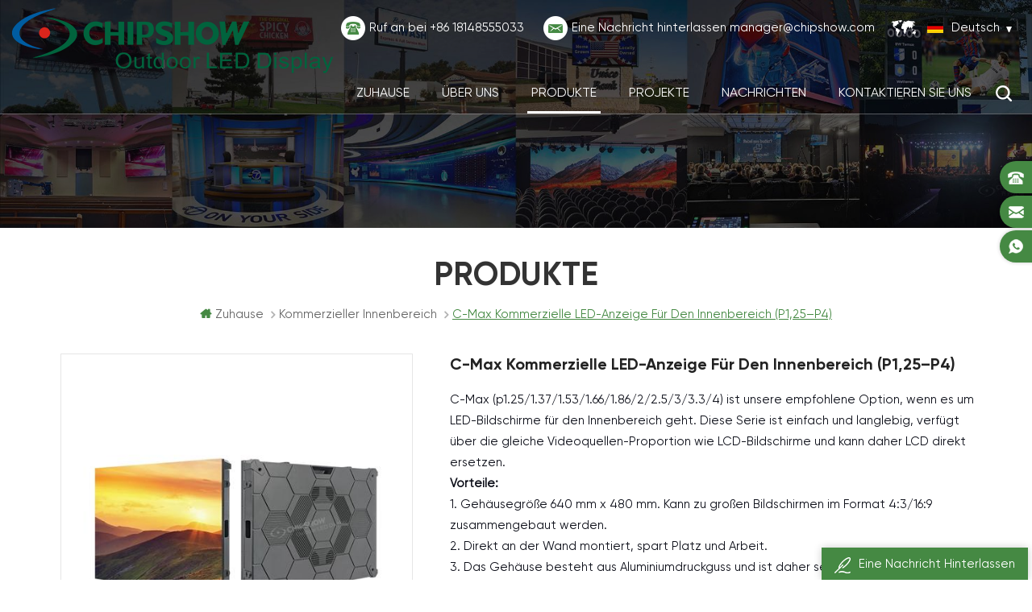

--- FILE ---
content_type: text/html; charset=UTF-8
request_url: https://de.chipshow.com/c-max-indoor-commercial-led-display-p1-25-p4_p4.html
body_size: 15804
content:
<!DOCTYPE html PUBLIC "-//W3C//DTD XHTML 1.0 Transitional//EN" "http://www.w3.org/TR/xhtml1/DTD/xhtml1-transitional.dtd">
<html xmlns="http://www.w3.org/1999/xhtml" lang="de">
<head>
    <meta http-equiv="X-UA-Compatible" content="IE=edge">
    <meta http-equiv="X-UA-Compatible" content="IE=9" />
    <meta http-equiv="X-UA-Compatible" content="IE=edge,Chrome=1" />
    <meta name="viewport" content="width=device-width, initial-scale=1.0, user-scalable=no">
    <meta http-equiv="Content-Type" content="text/html; charset=utf-8" />
         
        <title>C-Max Kommerzielle LED-Anzeige Für Den Innenbereich (P1,25–P4)</title>
        <meta name="keywords" content="indoor LED screen,Indoor-LED-Videowand,Indoor-LED-Werbeanzeige" />
        <meta name="description" content="Chipshow,führender indoor LED screen-Hersteller in China,bietet C-Max kommerzielle LED-Anzeige für den Innenbereich (P1,25–P4) in Top-Qualität zum Fabrikpreis. Holen Sie sich schnell weitere kommerzielle LED-Displaylösungen!" />
        <meta name="google-site-verification" content="W3V1qreduug_pFEfzLt-s7iHLbrrnEpq685KF7WpMig" />
<!-- Meta Pixel Code -->
<script>
!function(f,b,e,v,n,t,s)
{if(f.fbq)return;n=f.fbq=function(){n.callMethod?
n.callMethod.apply(n,arguments):n.queue.push(arguments)};
if(!f._fbq)f._fbq=n;n.push=n;n.loaded=!0;n.version='2.0';
n.queue=[];t=b.createElement(e);t.async=!0;
t.src=v;s=b.getElementsByTagName(e)[0];
s.parentNode.insertBefore(t,s)}(window, document,'script',
'https://connect.facebook.net/en_US/fbevents.js');
fbq('init', '779596230375860');
fbq('track', 'PageView');
</script>
<noscript><img height="1" width="1" style="display:none"
src="https://www.facebook.com/tr?id=779596230375860&ev=PageView&noscript=1"
/></noscript>
<!-- End Meta Pixel Code -->    

        <meta property="og:url" content="https://de.chipshow.com/c-max-indoor-commercial-led-display-p1-25-p4_p4.html">
    <meta property="og:title" content="C-Max kommerzielle LED-Anzeige für den Innenbereich (P1,25–P4)">
    <meta property="og:type" content="website">
    <meta property="og:description" content="Chipshow,führender indoor LED screen-Hersteller in China,bietet C-Max kommerzielle LED-Anzeige für den Innenbereich (P1,25–P4) in Top-Qualität zum Fabrikpreis. Holen Sie sich schnell weitere kommerzielle LED-Displaylösungen!">
    <meta property="og:image" content="https://de.chipshow.com/uploadfile/202401/31/31cff39880c1ace86dc7f97322b7b42d_medium.jpg"/>

    <meta name="twitter:title" content="C-Max kommerzielle LED-Anzeige für den Innenbereich (P1,25–P4)">
    <meta name="twitter:description" content="Chipshow,führender indoor LED screen-Hersteller in China,bietet C-Max kommerzielle LED-Anzeige für den Innenbereich (P1,25–P4) in Top-Qualität zum Fabrikpreis. Holen Sie sich schnell weitere kommerzielle LED-Displaylösungen!">
    <link rel="canonical" href="https://de.chipshow.com/c-max-indoor-commercial-led-display-p1-25-p4_p4.html" />


            <link href="/uploadfile/userimg/c957532b3cc695ba1e5581f81af0fe82.png" rel="shortcut icon"  />
                <link rel="alternate" hreflang="en" href="https://www.chipshow.com/c-max-indoor-commercial-led-display-p1-25-p4_p4.html" />
            <link rel="alternate" hreflang="fr" href="https://fr.chipshow.com/c-max-indoor-commercial-led-display-p1-25-p4_p4.html" />
            <link rel="alternate" hreflang="de" href="https://de.chipshow.com/c-max-indoor-commercial-led-display-p1-25-p4_p4.html" />
            <link rel="alternate" hreflang="ru" href="https://ru.chipshow.com/c-max-indoor-commercial-led-display-p1-25-p4_p4.html" />
            <link rel="alternate" hreflang="it" href="https://it.chipshow.com/c-max-indoor-commercial-led-display-p1-25-p4_p4.html" />
            <link rel="alternate" hreflang="es" href="https://es.chipshow.com/c-max-indoor-commercial-led-display-p1-25-p4_p4.html" />
            <link rel="alternate" hreflang="pt" href="https://pt.chipshow.com/c-max-indoor-commercial-led-display-p1-25-p4_p4.html" />
            <link rel="alternate" hreflang="ar" href="https://ar.chipshow.com/c-max-indoor-commercial-led-display-p1-25-p4_p4.html" />
            <link rel="alternate" hreflang="ja" href="https://ja.chipshow.com/c-max-indoor-commercial-led-display-p1-25-p4_p4.html" />
            <link rel="alternate" hreflang="tr" href="https://tr.chipshow.com/c-max-indoor-commercial-led-display-p1-25-p4_p4.html" />
        <link type="text/css" rel="stylesheet" href="/template/css/style.css" />
    <link rel="stylesheet" type="text/css" href="/template/js/jquery.fancybox.js" media="screen" />
    <link type="text/css" rel="stylesheet" href="/template/css/swiper.min.css">
    <script type="text/javascript" src="/template/js/demo.js"></script>
    <script type="text/javascript" src="/template/js/jquery.fancybox.js"></script>
    <script type="text/javascript" src="/template/js/jquery.fancybox-media.js"></script>

    <script type="text/javascript" src="/template/js/swiper.min.js"></script> 

    <!--[if it ie9]
        <script src="/template/js/html5shiv.min.js"></script>
        <script src="/template/js/respond.min.js"></script>
    -->
    <!--[if IE 8]>
    <script src="https://oss.maxcdn.com/libs/html5shiv/3.7.0/html5shiv.js"></script>
    <script src="https://oss.maxcdn.com/libs/respond.js/1.3.0/respond.min.js"></script>
    <![endif]-->
    <script type="text/javascript">
        $(document).ready(function() {
            $('.fancybox-media')
                .attr('rel', 'media-gallery')
                .fancybox({
                    openEffect: 'none',
                    closeEffect: 'none',
                    prevEffect: 'none',
                    nextEffect: 'none',
                    arrows: false,
                    helpers: {
                        media: {},
                        buttons: {}
                    }
                });
        });
    </script>
    <!-- Google Tag Manager -->
<script>(function(w,d,s,l,i){w[l]=w[l]||[];w[l].push({'gtm.start':
new Date().getTime(),event:'gtm.js'});var f=d.getElementsByTagName(s)[0],
j=d.createElement(s),dl=l!='dataLayer'?'&l='+l:'';j.async=true;j.src=
'https://www.googletagmanager.com/gtm.js?id='+i+dl;f.parentNode.insertBefore(j,f);
})(window,document,'script','dataLayer','GTM-WTP89B3');</script>
<!-- End Google Tag Manager -->
                                <script type="application/ld+json">
    [
        {
                "@context": "https://schema.org",
                "@type": "Organization",
                "name": "Shenzhen Chip Optech Co.,Ltd",
                "description": "Chipshow,führender indoor LED screen-Hersteller in China,bietet C-Max kommerzielle LED-Anzeige für den Innenbereich (P1,25–P4) in Top-Qualität zum Fabrikpreis. Holen Sie sich schnell weitere kommerzielle LED-Displaylösungen!",
                "url": "https://de.chipshow.com/c-max-indoor-commercial-led-display-p1-25-p4_p4.html",
                "logo": "https://de.chipshow.com/uploadfile/userimg/f138e04ea5e3235a9167e1d19ca52a86.png",
                "address": {
                    "@type": "PostalAddress",
                    "addressLocality": "",
                    "addressRegion": "China",
                    "addressCountry": "CN",
                    "postalCode": "518100",
                    "streetAddress": "5th Floor, Tower C, Baoshi Technological Park, Baoshi Road, Shiyan Street, Bao'an District, Shenzhen, China"
                },
                "email": "manager@chipshow.com",
                "telephone": "+86 18148555033"
            },
            {
                "@context": "https://schema.org",
                "@type": "BreadcrumbList",
                "itemListElement": [
                    {
                        "@type": "ListItem",
                        "position": 1,
                        "name": "Home",
                        "item": "https://de.chipshow.com"
                    },
                    {
                        "@type": "ListItem",
                        "position": 2,
                        "name": "Kommerzieller Innenbereich",
                        "item": "https://de.chipshow.com/indoor-led-display_c2"


                    },
                    {
                        "@type": "ListItem",
                        "position": 3,
                        "name": "C-Max kommerzielle LED-Anzeige für den Innenbereich (P1,25–P4)",
                        "item": "https://de.chipshow.com/c-max-indoor-commercial-led-display-p1-25-p4_p4.html"
                    }
                ]
            },
            {
                "@context": "https://schema.org",
                "@type": "Product",
                "category": "Kommerzieller Innenbereich",
                "name": "C-Max kommerzielle LED-Anzeige für den Innenbereich (P1,25–P4)",
                "url": "https://de.chipshow.com/c-max-indoor-commercial-led-display-p1-25-p4_p4.html",
                "image": "https://de.chipshow.com/uploadfile/202401/31/31cff39880c1ace86dc7f97322b7b42d_medium.jpg",
                "description": "Chipshow,führender indoor LED screen-Hersteller in China,bietet C-Max kommerzielle LED-Anzeige für den Innenbereich (P1,25–P4) in Top-Qualität zum Fabrikpreis. Holen Sie sich schnell weitere kommerzielle LED-Displaylösungen!",
                "manufacturer": {
                    "@type": "Organization",
                    "legalName": "Shenzhen Chip Optech Co.,Ltd",
                    "address": {
                        "@type": "PostalAddress",
                        "addressCountry": "CN",
                        "addressLocality": "5th Floor, Tower C, Baoshi Technological Park, Baoshi Road, Shiyan Street, Bao'an District, Shenzhen, China"
                    }
                },
                "offers": {
                    "@type": "Offer",
                    "url": "https://de.chipshow.com/c-max-indoor-commercial-led-display-p1-25-p4_p4.html",
                    "priceCurrency": "USD",
                    "price": "0.00",
                    "availability": "https://schema.org/InStock",
                    "itemCondition": "https://schema.org/NewCondition",
                    "seller": {
                        "@type": "Organization",
                        "name": "Shenzhen Chip Optech Co.,Ltd"
                    }
                }
            },
			{
                "@context": "https://schema.org/",
                "@type": "ImageObject",
                "contentUrl": "https://de.chipshow.com/uploadfile/202401/31/31cff39880c1ace86dc7f97322b7b42d_medium.jpg",
                "creditText": "Shenzhen Chip Optech Co.,Ltd",
                "creator": {
                    "@type": "Person",
                    "name": "Shenzhen Chip Optech Co.,Ltd"
                },
                "copyrightNotice": "Shenzhen Chip Optech Co.,Ltd"
            }
    ]

		</script>
    </head>
<body>

<!-- Google Tag Manager (noscript) -->
<noscript><iframe src="https://www.googletagmanager.com/ns.html?id=GTM-WTP89B3"
height="0" width="0" style="display:none;visibility:hidden"></iframe></noscript>
<!-- End Google Tag Manager (noscript) -->
<div class="m m-head clearfix" style="">
    <div class="container">
        <div class="m-h clearfix">
            <div class="logo">
                                    <a class="logo-01" href="/" title="Shenzhen Chip Optech Co.,Ltd"><img alt="Shenzhen Chip Optech Co.,Ltd" src="/uploadfile/userimg/f138e04ea5e3235a9167e1d19ca52a86.png" /></a>
                            </div>
            <div class="m-h-r-01">
                <div class="fy-xiala">
                    <dl class="select">
                        <dt><img src="/template/images/de.png" /><i>Deutsch</i><span>de</span></dt>
                        <dd>
                            <ul>
                                                                    <li>
                                        <a href="https://www.chipshow.com/c-max-indoor-commercial-led-display-p1-25-p4_p4.html"><img src="/template/images/en.png" /><span>en</span><i>English</i></a>
                                    </li>
                                                                    <li>
                                        <a href="https://fr.chipshow.com/c-max-indoor-commercial-led-display-p1-25-p4_p4.html"><img src="/template/images/fr.png" /><span>fr</span><i>français</i></a>
                                    </li>
                                                                    <li>
                                        <a href="https://de.chipshow.com/c-max-indoor-commercial-led-display-p1-25-p4_p4.html"><img src="/template/images/de.png" /><span>de</span><i>Deutsch</i></a>
                                    </li>
                                                                    <li>
                                        <a href="https://ru.chipshow.com/c-max-indoor-commercial-led-display-p1-25-p4_p4.html"><img src="/template/images/ru.png" /><span>ru</span><i>русский</i></a>
                                    </li>
                                                                    <li>
                                        <a href="https://it.chipshow.com/c-max-indoor-commercial-led-display-p1-25-p4_p4.html"><img src="/template/images/it.png" /><span>it</span><i>italiano</i></a>
                                    </li>
                                                                    <li>
                                        <a href="https://es.chipshow.com/c-max-indoor-commercial-led-display-p1-25-p4_p4.html"><img src="/template/images/es.png" /><span>es</span><i>español</i></a>
                                    </li>
                                                                    <li>
                                        <a href="https://pt.chipshow.com/c-max-indoor-commercial-led-display-p1-25-p4_p4.html"><img src="/template/images/pt.png" /><span>pt</span><i>português</i></a>
                                    </li>
                                                                    <li>
                                        <a href="https://ar.chipshow.com/c-max-indoor-commercial-led-display-p1-25-p4_p4.html"><img src="/template/images/ar.png" /><span>ar</span><i>العربية</i></a>
                                    </li>
                                                                    <li>
                                        <a href="https://ja.chipshow.com/c-max-indoor-commercial-led-display-p1-25-p4_p4.html"><img src="/template/images/ja.png" /><span>ja</span><i>日本語</i></a>
                                    </li>
                                                                    <li>
                                        <a href="https://tr.chipshow.com/c-max-indoor-commercial-led-display-p1-25-p4_p4.html"><img src="/template/images/tr.png" /><span>tr</span><i>Türkçe</i></a>
                                    </li>
                                
                            </ul>
                        </dd>
                    </dl>
                </div>
                <div class="t-con">
                    <p>
                        <i><img src="/template/images/t-con-01-01.png" /></i>
                        <span>Ruf an bei</span>
                        <a rel="nofollow" href="Tel:+86 18148555033">+86 18148555033</a>
                    </p>
                                        <p>
                        <i><img src="/template/images/t-con-02-01.png" /></i>
                        <span>Eine Nachricht hinterlassen</span>
                        <a rel="nofollow" href="/cdn-cgi/l/email-protection#8ee3efe0efe9ebfcceede6e7fefde6e1f9a0ede1e3"><span class="__cf_email__" data-cfemail="1e737f707f797b6c5e7d76776e6d767169307d7173">[email&#160;protected]</span></a>
                    </p>
                </div>
            </div>
            <div class="m-h-r-02">
                <div class="attr-nav">
                    <div class="search">
                        <a rel="nofollow" href="#">
                        </a>
                    </div>
                </div>
                <ul class="nav-heng">
                    <li><a href='/'>Zuhause</a></li>

                                            <li class="nav-shu"><a href="/about-us_d1">Über uns
        </a>
                                                              <div class="nav-shu-box">
                                    <ul>
                                                                                    <li><a href="/history_d4">Entwicklungspfad</a></li>
                                                                                    <li><a href="/team_nc3">Mannschaft</a></li>
                                                                                    <li><a href="/qualification_nc4">Qualifikation</a></li>
                                                                            </ul>
                                </div>
                                                    </li>
                    
                    <li class="nav-shu nav-heng-n">
                        <a href="/products">Produkte</a>
                        <div class="nav-shu-box">
                            <ul>
                                                                    <li>
                                        <a href="/outdoor-led-display_c13">LED-Anzeige im Außenbereich</a>
                                                                            </li>
                                                                    <li>
                                        <a href="/indoor-led-display_c2">Kommerzieller Innenbereich</a>
                                                                            </li>
                                                                    <li>
                                        <a href="/transparent-led-display_c14">Transparentes LED-Display</a>
                                                                            </li>
                                                                    <li>
                                        <a href="/stage-rental-led-display_c3">Bühne&Verleih</a>
                                                                            </li>
                                                                    <li>
                                        <a href="/sport-led-screen_c10">Sport</a>
                                                                            </li>
                                                                    <li>
                                        <a href="/outdoor-led-signs_c8">LED-Schilder im Freien</a>
                                                                            </li>
                                                                    <li>
                                        <a href="/traffic-led-display_c9">Der Verkehr</a>
                                                                            </li>
                                                                    <li>
                                        <a href="/led-billboard_c1">LED-Werbetafel</a>
                                                                            </li>
                                                                    <li>
                                        <a href="/church-led-screen_c15">LED-Bildschirm für Kirchen</a>
                                                                            </li>
                                                            </ul>
                        </div>
                    </li>
                                        <li class="nav-shu"><a href="/projects_nc2">Projekte</a>
                                                    <div class="nav-shu-box">
                                <ul>
                                                                            <li><a href="/outdoor-advertising_nc7">Aussenwerbung</a></li>
                                                                            <li><a href="/stage-church_nc9">Bühne & Kirche</a></li>
                                                                            <li><a href="/indoor-advertising_nc8">Indoor-Werbung.</a></li>
                                                                    </ul>
                            </div>
                                            </li>
                                        <li class="nav-shu"><a href="/news_nc1">Nachrichten</a>
                                                    <div class="nav-shu-box">
                                <ul>
                                                                            <li><a href="/industry-news_nc5">Branchennachrichten.</a></li>
                                                                            <li><a href="/company-news_nc6">Unternehmens Nachrichten</a></li>
                                                                    </ul>
                            </div>
                                            </li>

                                            <li class="nav-shu"><a href="/contact-us_d2">Kontaktieren Sie uns</a>
                                                    </li>
                                    </ul>
            </div>
            <div class="mobile-menu-area">
                <div class="container">
                    <div class="row">
                        <nav id="mobile-menu">
                            <ul class="clearfix">
                                <li><a href="/">Zuhause</a></li>
                                                                    <li><a href="/about-us_d1">Über uns
        </a>
                                                                                    <ul>
                                                                                                    <li><a href="/history_d4">Entwicklungspfad</a></li>
                                                                                                    <li><a href="/team_nc3">Mannschaft</a></li>
                                                                                                    <li><a href="/qualification_nc4">Qualifikation</a></li>
                                                                                            </ul>
                                                                            </li>
                                                                <li><a href="/products">Produkte</a>
                                    <ul>
                                                                                    <li><a href="/outdoor-led-display_c13">LED-Anzeige im Außenbereich</a>
                                                                                            </li>
                                                                                    <li><a href="/indoor-led-display_c2">Kommerzieller Innenbereich</a>
                                                                                            </li>
                                                                                    <li><a href="/transparent-led-display_c14">Transparentes LED-Display</a>
                                                                                            </li>
                                                                                    <li><a href="/stage-rental-led-display_c3">Bühne&Verleih</a>
                                                                                            </li>
                                                                                    <li><a href="/sport-led-screen_c10">Sport</a>
                                                                                            </li>
                                                                                    <li><a href="/outdoor-led-signs_c8">LED-Schilder im Freien</a>
                                                                                            </li>
                                                                                    <li><a href="/traffic-led-display_c9">Der Verkehr</a>
                                                                                            </li>
                                                                                    <li><a href="/led-billboard_c1">LED-Werbetafel</a>
                                                                                            </li>
                                                                                    <li><a href="/church-led-screen_c15">LED-Bildschirm für Kirchen</a>
                                                                                            </li>
                                                                            </ul>
                                </li>
                                                                <li><a href="/projects_nc2">Projekte</a>
                                                                            <ul>
                                                                                            <li><a href="/outdoor-advertising_nc7">Aussenwerbung</a></li>
                                                                                            <li><a href="/stage-church_nc9">Bühne & Kirche</a></li>
                                                                                            <li><a href="/indoor-advertising_nc8">Indoor-Werbung.</a></li>
                                                                                    </ul>
                                                                    </li>
                                                                <li><a href="/news_nc1">Nachrichten</a>
                                                                            <ul>
                                                                                            <li><a href="/industry-news_nc5">Branchennachrichten.</a></li>
                                                                                            <li><a href="/company-news_nc6">Unternehmens Nachrichten</a></li>
                                                                                    </ul>
                                                                    </li>
                                                                    <li><a href="/contact-us_d2">Kontaktieren Sie uns</a>
                                                                            </li>
                                                            </ul>
                        </nav>
                    </div>
                </div>
            </div>
            <div class="top-search">
                <div class="top-searchW">
                    <span class="input-group-addon close-search"></span>
                    <div class="input-group">
                        <div class="header_search clearfix">
                            <input name="search_keyword" onkeydown="javascript:enterIn(event);" type="text" target="_blank" class="search_main form-control" placeholder="Suche...">
                            <input type="submit" class="search_btn btn_search1" value="">
                        </div>
                    </div>
                </div>
            </div>
        </div>
    </div>
</div>    
<div class="main page-banner">
                                          <img src="/uploadfile/bannerimg/17247390304732.jpg" alt="banner">
	              </div>
 
 

 <div class="m main-mbx">
            <div class="container">
                <div class="main-0j clearfix">
                    <div class="m-bt">
                    <div><span>Produkte</span></div>
                </div>
                <div class="mbx-nr">
                    <a class="home" href="/">
                    <i class="fa fa-home"></i>Zuhause</a>
                                                              <i class="fa fa-angle-right"></i><a href="/indoor-led-display_c2"><h2>Kommerzieller Innenbereich</h2></a>
                                         <i class="fa fa-angle-right"></i><span>C-Max kommerzielle LED-Anzeige für den Innenbereich (P1,25–P4)</span>
                </div>
                </div>
            </div>
        </div>
    <!--5.0-->
    <div class="m-ny">
        <div class="container clearfix">
            <div class="main-body clearfix">
                
                <div class="main-right clearfix  " style="width:100%">
                    
                    <div class="products">
                        <div class="pro_img Up">
                            <div class="sp-wrap">
                                                           <a href="/uploadfile/202401/31/31cff39880c1ace86dc7f97322b7b42d_medium.jpg">
                        <img src="/uploadfile/202401/31/31cff39880c1ace86dc7f97322b7b42d_medium.jpg" alt = "Indoor Commercial LED Display" /></a>
                                                   <a href="/uploadfile/202401/31/07bcebe985f54e4cda299d6174cb1171_medium.jpg">
                        <img src="/uploadfile/202401/31/07bcebe985f54e4cda299d6174cb1171_medium.jpg" alt = "Indoor Commercial LED Display" /></a>
                                                   <a href="/uploadfile/202401/31/d096e4d9d1f140bd3ed1409d4ff8ccbc_medium.jpg">
                        <img src="/uploadfile/202401/31/d096e4d9d1f140bd3ed1409d4ff8ccbc_medium.jpg" alt = "Indoor Commercial LED Display" /></a>
                                                   <a href="/uploadfile/202401/31/f79793b0e76f7db13e16efba50623158_medium.jpg">
                        <img src="/uploadfile/202401/31/f79793b0e76f7db13e16efba50623158_medium.jpg" alt = "Indoor Commercial LED Display" /></a>
                                                   <a href="/uploadfile/202401/31/5754cb8a5294768a2e84c532dbd7d4fe_medium.jpg">
                        <img src="/uploadfile/202401/31/5754cb8a5294768a2e84c532dbd7d4fe_medium.jpg" alt = "Indoor Commercial LED Display" /></a>
                                                   <a href="/uploadfile/202401/31/ccc6f1ae33f6a44a47fdcf3a36d174ef_medium.jpg">
                        <img src="/uploadfile/202401/31/ccc6f1ae33f6a44a47fdcf3a36d174ef_medium.jpg" alt = "Indoor Commercial LED Display" /></a>
                                                   <a href="/uploadfile/202401/31/428b25aeea2b5aafd71999d5080e94c2_medium.jpg">
                        <img src="/uploadfile/202401/31/428b25aeea2b5aafd71999d5080e94c2_medium.jpg" alt = "Indoor Commercial LED Display" /></a>
                                                    </div>
                            <!--zoom-->
                            <script data-cfasync="false" src="/cdn-cgi/scripts/5c5dd728/cloudflare-static/email-decode.min.js"></script><script type="text/javascript" src="/template/js/smoothproducts.js"></script>
                            <script type="text/javascript">
                            /* wait for images to load */
                            $(window).load(function() {
                                $('.sp-wrap').smoothproducts();
                            });
                            </script>
                        </div>
                        <div class="pro_table clearfix Up">
                            <h1>C-Max kommerzielle LED-Anzeige für den Innenbereich (P1,25–P4)</h1>
                            <p><p><span style="color:#000000;"><span style="white-space:normal;color:#000000;"> </span></span></p>
     <p style="color:#0E101A;background-image:initial;background-position:initial;background-size:initial;background-repeat:initial;background-attachment:initial;background-origin:initial;background-clip:initial;margin-top:0pt;margin-bottom:0pt;">C-Max (p1.25/1.37/1.53/1.66/1.86/2/2.5/3/3.3/4) ist unsere empfohlene Option, wenn es um LED-Bildschirme für den Innenbereich geht. Diese Serie ist einfach und langlebig, verfügt über die gleiche Videoquellen-Proportion wie LCD-Bildschirme und kann daher LCD direkt ersetzen.</p>
     <p style="color:#0E101A;background-image:initial;background-position:initial;background-size:initial;background-repeat:initial;background-attachment:initial;background-origin:initial;background-clip:initial;margin-top:0pt;margin-bottom:0pt;"><strong style="background-image:initial;background-position:initial;background-size:initial;background-repeat:initial;background-attachment:initial;background-origin:initial;background-clip:initial;margin-top:0pt;margin-bottom:0pt;">Vorteile:</strong></p>
     <p style="color:#0E101A;background-image:initial;background-position:initial;background-size:initial;background-repeat:initial;background-attachment:initial;background-origin:initial;background-clip:initial;margin-top:0pt;margin-bottom:0pt;">1. Gehäusegröße 640 mm x 480 mm. Kann zu großen Bildschirmen im Format 4:3/16:9 zusammengebaut werden.</p>
     <p style="color:#0E101A;background-image:initial;background-position:initial;background-size:initial;background-repeat:initial;background-attachment:initial;background-origin:initial;background-clip:initial;margin-top:0pt;margin-bottom:0pt;">2. Direkt an der Wand montiert, spart Platz und Arbeit.</p>
     <p style="color:#0E101A;background-image:initial;background-position:initial;background-size:initial;background-repeat:initial;background-attachment:initial;background-origin:initial;background-clip:initial;margin-top:0pt;margin-bottom:0pt;">3. Das Gehäuse besteht aus Aluminiumdruckguss und ist daher sehr leicht.</p>
     <p style="color:#0E101A;background-image:initial;background-position:initial;background-size:initial;background-repeat:initial;background-attachment:initial;background-origin:initial;background-clip:initial;margin-top:0pt;margin-bottom:0pt;">4. Wandmontage, Frontservice für Module, Netzteile und Karten.</p>
     <p style="color:#0E101A;background-image:initial;background-position:initial;background-size:initial;background-repeat:initial;background-attachment:initial;background-origin:initial;background-clip:initial;margin-top:0pt;margin-bottom:0pt;">5. Ebenheit, einfach zu installieren und zu demontieren.</p>
     <p style="color:#0E101A;background-image:initial;background-position:initial;background-size:initial;background-repeat:initial;background-attachment:initial;background-origin:initial;background-clip:initial;margin-top:0pt;margin-bottom:0pt;">6. Der Schrank verfügt über eine einfache interne Verkabelung, die Benutzern das Verbinden der Schränke erleichtert.</p>
     <p style="color:#0E101A;background-image:initial;background-position:initial;background-size:initial;background-repeat:initial;background-attachment:initial;background-origin:initial;background-clip:initial;margin-top:0pt;margin-bottom:0pt;">7. Perfektes Design der Lampenplatinen-PCB, High-End-IC mit hoher Graustufendarstellung, Bildwiederholrate und Helligkeit.</p>
     <p style="color:#0E101A;background-image:initial;background-position:initial;background-size:initial;background-repeat:initial;background-attachment:initial;background-origin:initial;background-clip:initial;margin-top:0pt;margin-bottom:0pt;">8. Gute Wärmeableitung, kein Lärm, Energieeinsparung und Umweltschutz.</p>
     <p style="color:#0E101A;background-image:initial;background-position:initial;background-size:initial;background-repeat:initial;background-attachment:initial;background-origin:initial;background-clip:initial;margin-top:0pt;margin-bottom:0pt;"><strong style="background-image:initial;background-position:initial;background-size:initial;background-repeat:initial;background-attachment:initial;background-origin:initial;background-clip:initial;margin-top:0pt;margin-bottom:0pt;">Anwendungen:</strong></p>
     <p style="color:#0E101A;background-image:initial;background-position:initial;background-size:initial;background-repeat:initial;background-attachment:initial;background-origin:initial;background-clip:initial;margin-top:0pt;margin-bottom:0pt;">Wird häufig für kommerzielle Displays, feste Innenwerbung, Auditorien, Konferenzräume, Bankette, Vorräume, Ausstellungsvorführungen, Transport, Studios und die Befehlssteuerung verwendet.</p>
     <p><br></p>
     <p><span style="color:#000000;"><span style="white-space:normal;color:#000000;"></span></span></p></p>
                            <ul>
                                                                                                <li><p>Art.-Nr.: </p> C-Max</li>
                                                                                                                                                                                                                                                                                                                                                                                                  
                                                                                            </ul>
                            <div class="con-xp-nnn">
                                <a rel="nofollow" href="#Inquiry-go" class="pro_more">Kontaktiere uns<i class="fa fa-envelope"></i></a>
                                                            </div>
                        </div>
                        <div class="clearfix"></div>
                    </div>
                    <div class="ny-cp-tab-box demo1 clearfix">
                    <ul class="tab_menu clefix">
                        <li class="current">
                            <div>
                                <p>Produktdetails</p>
                            </div>
                        </li> 
                    </ul>
                    <div class="tab_box clearfix">
                        <div class="clearfix">
                            <div class="cp-main"><p><span style="text-align:left;font-size:24px;display:block;">Produktdemonstration:</span></p><iframe style="aspect-ratio:16 / 9;width:100%;" src="https://www.youtube.com/embed/kJyu6pu0sIw?si=7VhHtjUEKA8XFWIN" title="YouTube-Videoplayer" frameborder="0" allow="accelerometer; autoplay; clipboard-write; encrypted-media; gyroscope; picture-in-picture; web-share" allowfullscreen=""> </iframe>
     <p><br></p>
     <p><br></p><iframe style="aspect-ratio:16/9;width:100%;" src="https://www.youtube.com/embed/CDBxm_0QGus?si=pisZ2mfkRTooOBsX" title="YouTube-Videoplayer" frameborder="0" allow="accelerometer; autoplay; clipboard-write; encrypted-media; gyroscope; picture-in-picture; web-share" allowfullscreen=""> </iframe> <br><br><br>
     <p><br></p>
     <p><img src="/js/htmledit/kindeditor/attached/20240131/20240131100804_69978.jpg" alt=""></p>
     <p><br></p>
     <p><img src="/js/htmledit/kindeditor/attached/20240131/20240131100816_96414.jpg" alt=""></p>
     <p><br></p>
     <p><img src="/js/htmledit/kindeditor/attached/20240131/20240131100824_32762.jpg" alt=""></p>
     <p><br></p>
     <p><img src="/js/htmledit/kindeditor/attached/20240131/20240131100834_34389.jpg" alt=""></p>
     <p><br></p>
     <p><img src="/js/htmledit/kindeditor/attached/20240131/20240131100900_95008.jpg" alt=""></p>
     <p><br></p>
     <p><img src="/js/htmledit/kindeditor/attached/20240131/20240131100916_23649.jpg" alt=""></p>
     <p><img src="/js/htmledit/kindeditor/attached/20240131/20240131100930_16379.jpg" alt=""></p>
     <p><br></p>
     <p><img src="/js/htmledit/kindeditor/attached/20240131/20240131100957_94370.jpg" alt=""></p>
     <p><br></p>
     <p><img src="/js/htmledit/kindeditor/attached/20240131/20240131101013_22012.jpg" alt=""></p>
     <p><img src="/js/htmledit/kindeditor/attached/20240131/20240131101031_88655.jpg" alt=""></p>
     <p><br></p>
     <p><img src="/js/htmledit/kindeditor/attached/20240306/20240306110733_41253.jpg" alt=""></p>
     <p><br></p>
     <p><img src="/js/htmledit/kindeditor/attached/20240131/20240131101045_52341.jpg" alt=""></p>
     <p><iframe style="aspect-ratio:16/9;width:100%;" src="https://www.youtube.com/embed/tRTcmPi6fgg?si=O5q-zcgx7CO7O1L-" title="YouTube-Videoplayer" frameborder="0" allow="accelerometer; autoplay; clipboard-write; encrypted-media; gyroscope; picture-in-picture; web-share" allowfullscreen=""> </iframe></p>
     <p><br></p>
     <p><img src="/js/htmledit/kindeditor/attached/20240131/20240131101059_23292.jpg" alt=""></p>
     <p><img src="/js/htmledit/kindeditor/attached/20240131/20240131165402_91012.jpg" alt=""></p>
     <p><img src="/js/htmledit/kindeditor/attached/20240131/20240131165427_55915.jpg" alt=""></p>
     <p><br></p>
     <p><img src="/js/htmledit/kindeditor/attached/20240628/20240628145204_71656.jpg" alt=""></p>
     <p><br></p>
     <p><img src="/js/htmledit/kindeditor/attached/20240628/20240628150544_95037.jpg" alt=""></p>
     <p><span style="font-size:16px;">(PS: </span><span style="font-size:16px;">Dieser Bildschirmtyp für den Laden verwendet nur C-Max-Module ohne Gehäuse)</span></p>
     <p><br></p></div>
                        </div>
                         <style>
 
.aspect-ratio {
  position: relative;
  width: 100%;
  height: 0;
  padding-bottom: 56%; 
}
 
.aspect-ratio iframe {
  position: absolute;
  width: 100%;
  height: 100%;
  left: 0;
  top: 0;
}
</style>
                    </div>
                </div>
                    
                                    
                    <ul class="page_turn clearfix Up">
                                                <li>
                            <p>Bisherige :</p><a href="/c-pad-c-small-pitch-high-definition-indoor-hd-led-screen-cob-module_p51.html">C-Pad-C kleiner Pitch, hochauflösender Innenbildschirm, COB-Modul</a></li>
                                                                        <li>
                            <p>Nächster :</p><a href="/c-flex-b-indoor-creative-flexible-led-display-p2-2-5-3-4_p41.html">C-Flex-B kreatives flexibles LED-Display für den Innenbereich (P2/2,5/3/4)</a></li>
                                            </ul>
                    <div class="cx-p">
                        <img src="" alt="" />
                    </div>
                    <div class="pro_inquiry clr clearfix Up">
                        <div id="Inquiry-go" style="position: absolute;top: -120px;"></div>
                        <section id="blockbestsellers" class="column_box">
                            <b>Eine Nachricht hinterlassen</b>
                            <p>Wenn Sie an unseren Produkten interessiert sind und weitere Einzelheiten erfahren möchten, hinterlassen Sie bitte hier eine Nachricht. Wir werden Ihnen so schnell wie möglich antworten.</p>
                            <form id="email_form" name="email_form" method="post" action="/inquiry/addinquiry">
                            <input type="hidden" name="msg_title" value="C-Max kommerzielle LED-Anzeige für den Innenbereich (P1,25–P4)" class="meInput" />
                            <input type="hidden" name="to_proid[]" value="4" class="meInput" />
                            <input type="hidden" name="product_id" value="4" class="meInput" />
                            <input type='hidden' name='msg_userid' value= />
                            <ul>
                                <li class="ny-con-cx-01">
                                    <label>Gegenstand : <a href="/c-max-indoor-commercial-led-display-p1-25-p4_p4.html">C-Max kommerzielle LED-Anzeige für den Innenbereich (P1,25–P4)</a></label>
                                </li>
                                <li class="ny-con-cx-02">
                                    <div class="cx-xp"><img src="/template/images/xp-i-01.png" /></div>
                                    <input required type="text" name="msg_email" class="meInput" placeholder="Deine E-Mail *" />
                                </li>
                                <li class="ny-con-cx-02">
                                    <div class="cx-xp"><img src="/template/images/xp-i-02.png" /></div>
                                    <input type="text" name="msg_tel" class="meInput" placeholder="Tel / WhatsApp" />
                                </li>
                                <li class="ny-con-cx-02">
                                    <div class="cx-xp"><img src="/template/images/xp-i-03.png" /></div>
                                    <input type="text" name="msg_country" class="meInput" placeholder="Land" />

                                </li>
                                <li class="ny-con-cx-03">
                                    <div  class="cx-xp"><img src="/template/images/xp-i-03.png" /></div>
                                    <textarea required name="msg_content" class="meText" placeholder="Geben Sie Produktdetails (wie Farbe, Größe, Materialien usw.) und andere spezifische Anforderungen ein, um ein genaues Angebot zu erhalten. *"></textarea>
                                </li>
                                <div class="m-more">
                                    <span><input type="submit" value="Einreichen" class="send"></span>
                                </div>
                            </ul>
							 </form>
                        </section>
                    </div>
                                
                    <div class="relatedTags clearfix Up">
                         <p>Hot Tags. :</p>
                        <div class="re_main">
                                                           <a href="/indoor-led-screen_sp">indoor LED screen</a>
                                                           <a href="/indoor-led-video-wall_sp">Indoor-LED-Videowand</a>
                                                           <a href="/indoor-led-advertising-display_sp">Indoor-LED-Werbeanzeige</a>
                                                           <a href="/led-screen-for-advertising-indoor_sp">LED-Bildschirm für Werbung innen</a>
                                                           <a href="/indoor-led-display_sp">LED-Anzeige in Innenräumen.</a>
                                                           <a href="/indoor-led-panel_sp">Indoor-LED-Panel.</a>
                                                    </div>
                    </div>
                     
                    <div class="clearfix"></div>
                </div>
               
				
				<div class="view_pro clearfix Up">
                    <div class="por-main-box-bt por-main-box-bt-01">
                        <span>Verwandte Produkte</span>
                    </div>
                    <div class="slider cp-1j-lb">
                           
                        <div class="Up">
                            <div class="cp-1j-lei">
                                <div>
                                    <a href="/c-film-p8-10-transparenter-led-bildschirm-f-r-den-innenbereich_p13.html"><img id="product_detail_img"  alt="Transparent LED Screen Film" src="/uploadfile/202203/31/22c107686b5598bf6861fb2e010c10bb_small.jpg" /></a>
                                </div>
                                <span><a href="/c-film-p8-10-transparenter-led-bildschirm-f-r-den-innenbereich_p13.html">C-Film P8,10 Transparenter LED-Bildschirm für den Innenbereich</a>
                                    <p>
            Mit den Eigenschaften hoher Transparenz, unsichtbarer Installation, ultraleicht und dünn eignet es sich sehr gut für die Markenbildung von Unternehmen.
          
          
            Vorteile
          
          
            1. Ultraleicht und dünn, der transparente Teil ist nur 3 mm dick;
          
          
            2. Verwendung hochwertiger PC-Materialien mit hoher Transparenz und hoher Temperaturbeständigkeit sowie guter Farbkonsistenz.
          
          
            3. Durch das perfekte ultraschmale Design der Lichtplatinen-Leiterplatte kann problemlos eine Transparenzrate von bis zu 60 % erreicht werden.
          
          
            4. Keine Lüfterstromversorgung, leise und geräuschlos.
          
          
            5. Es kann schnell und problemlos direkt auf das Glas geklebt oder aufgehängt werden.
          
          
            6. Verstecktes Design, alle Kabel sind im Steuerkasten untergebracht, schönes und großzügiges Erscheinungsbild.
          
          
            7. Der Bildschirm kann nach links und rechts oder nach oben und unten gespleißt werden, wodurch eine Anzeigehöhe oder -breite von 1,92 Metern und unbegrenztes Spleißen in die andere Richtung erreicht werden kann.
          Installation
          
            Direkt auf transparentes Glas geklebt oder hängend montiert
          
          
            Anwendung
          
          
            Bühnenveranstaltung, Einkaufszentrum, Ladenkette, Wissenschaftsmuseum, Glasfenster, Glasfassadengebäude, Leasingbranche, neuer Einzelhandel usw.
          </p>
                                </span>
                            </div>
                        </div>
                           
                        <div class="Up">
                            <div class="cp-1j-lei">
                                <div>
                                    <a href="/c-special-p3-91-bodenfliesenbildschirm-interaktiver-led-boden_p37.html"><img id="product_detail_img"  alt="interactive led floor tiles" src="/uploadfile/202403/18/f94d230ea003fb959aa248d65b76b807_small.jpg" /></a>
                                </div>
                                <span><a href="/c-special-p3-91-bodenfliesenbildschirm-interaktiver-led-boden_p37.html">C-Special P3.91 Bodenfliesenbildschirm – Interaktiver LED-Boden</a>
                                    <p>
            Merkmale:
          
          
            1 Wasserdicht und feuchtigkeitsbeständig: Die Unterschale, die Maske, das Signalkabel und das Stromkabel sind alle mit feuchtigkeits- und wasserdichten Materialien ausgestattet, und das Gehäuse besteht aus Materialien mit geringer Feuchtigkeitsaufnahme, die den Wasserdichtigkeitsgrad der Vorder- und Rückseite des Gehäuses erreichen IP40;
          
          
            2 Verschleißfest und rutschfest: Die Maske des Bodenfliesensiebs besteht aus Hochleistungs-PC-Materialien, die sich durch hohe Verschleißfestigkeit, hohe Flexibilität und gute Hoch- und Tieftemperaturbeständigkeit auszeichnen. Darüber hinaus verfügt die Maske über eine hervorragende Rutschfestigkeit und eine gute Tragfähigkeit.
          
          
            3 Ultra-leise Wärmeableitung: Die Powerbox verwendet ein spezielles Wärmeableitungsgerät, um eine ultra-leise Wärmeableitung zu erreichen;
          
          
            4 Ultrahohe Tragfähigkeit: Den experimentellen Ergebnissen zufolge kann die maximale Tragfähigkeit jeder Komponente des Bildschirms bis zu 2 Tonnen/ ㎡ erreichen .
          </p>
                                </span>
                            </div>
                        </div>
                           
                        <div class="Up">
                            <div class="cp-1j-lei">
                                <div>
                                    <a href="/c-special-magic-cube-indoor-led-anzeige-p2-5-video-panel_p40.html"><img id="product_detail_img"  alt="magic cube LED display" src="/uploadfile/202207/13/176f6136787b5f1e2ebe9fca569233db_small.jpg" /></a>
                                </div>
                                <span><a href="/c-special-magic-cube-indoor-led-anzeige-p2-5-video-panel_p40.html">C-Special Magic Cube Indoor-LED-Anzeige p2.5 Video Panel</a>
                                    <p>
 Merkmal:


 1. Starke visuelle Wirkung: 360-Grad-Betrachtungswinkel, Videos in mehrere Richtungen abspielen, um das Publikum anzuziehen und der Werbung eine größere visuelle Wirkung zu verleihen;
 
 2. Einfaches Abspielen: Unterstützt das Hochladen und Abspielen mit einem Klick über die mobile App und ermöglicht das nahtlose Umschalten von Werbeinhalten aus der Ferne, einfach und bequem;
 
 3. Montagefrei: Keine Montage erforderlich, einfache Installation und sofort einsatzbereit;
 
 4. Farbenfroh: Das Würfel-LED-Display verfügt über einen großen Farbraum, unterstützt Tausende von Farben und gibt die Werbung perfekt wieder.
 
 5. Breiter Einsatz: Geeignet für Museen, Ausstellungshallen für Wissenschaft und Technologie, Turnhallen, Wartehallen, Sternehotels, Einkaufszentren, Bars und andere Orte.

</p>
                                </span>
                            </div>
                        </div>
                           
                        <div class="Up">
                            <div class="cp-1j-lei">
                                <div>
                                    <a href="/c-flex-b-kreatives-flexibles-led-display-f-r-den-innenbereich-p2-2-5-3-4_p41.html"><img id="product_detail_img"  alt="indoor flexible led screen" src="/uploadfile/202404/18/3bff7a2e632a2526264824c6c22adb11_small.jpg" /></a>
                                </div>
                                <span><a href="/c-flex-b-kreatives-flexibles-led-display-f-r-den-innenbereich-p2-2-5-3-4_p41.html">C-Flex-B kreatives flexibles LED-Display für den Innenbereich (P2/2,5/3/4)</a>
                                    <p>
            Merkmale:
          
          
            1 Die c-flex-Serie ist recht flexibel; es kann einen großen Bereich an Biegewinkeln unterstützen; Mehrere flexible LED-Module von c-flex können zusammengefügt werden, um entsprechend den Anforderungen Ihres Projekts unterschiedlich geformte Anzeigebildschirme zu bilden, z. B. kurvenförmige, zylinderförmige und bogenförmige Bildschirme.
          2 Aufgrund der Verwendung spezieller Materialien und fortschrittlicher Fertigungstechniken sind die flexiblen LED-Module ultradünn und ultraleicht. Dadurch ist es für Sie einfach, eine Vielzahl von Anzeigeeffekten zu erzeugen (z. B. Rollen, Biegen und Schwingen).
          3 Die flexiblen LED-Module werden durch starke magnetische Adsorption zusammen installiert; Diese Installationsmethode ist nicht nur bequem, sondern auch sicher und stabil.
          4 Durch die Aufrüstung des Treibers des LED-Chips kann die Bildwiederholfrequenz des flexiblen Bildschirms mehr als 3000 Hz erreichen und Bilder ohne Verzögerung, Geisterbilder und Verschmieren anzeigen;
          5 Die C-Flex-Serie hat eine breite Anwendung; es kann als kreative Displaylösung in verschiedenen Szenen verwendet werden (z. B. Lobby, Bühne, Bus-/Bahnhof, Theater, Supermarkt und Themenpark);
          
            
          </p>
                                </span>
                            </div>
                        </div>
                           
                        <div class="Up">
                            <div class="cp-1j-lei">
                                <div>
                                    <a href="/c-pad-c-kleiner-pitch-hochaufl-sender-innenbildschirm-cob-modul_p51.html"><img id="product_detail_img"  alt="COB HD led display screen" src="/uploadfile/202406/06/b182ff26b7166a4baa0ef11d37c6ceeb_small.jpg" /></a>
                                </div>
                                <span><a href="/c-pad-c-kleiner-pitch-hochaufl-sender-innenbildschirm-cob-modul_p51.html">C-Pad-C kleiner Pitch, hochauflösender Innenbildschirm, COB-Modul</a>
                                    <p> 
1, Hohe Zuverlässigkeit: Geeignet für p0.9 p1.2 p1.5 COB-Module, feuchtigkeitsbeständig, kollisionssicher, antistatische Oberfläche, fingerabdrucksicher, die LED-Oberfläche kann sanft mit einem Tuch abgewischt werden.


	2, geringer Stromverbrauch, schnelle Wärmeableitung, wodurch die Lebensdauer des Chips effektiv verlängert wird.


	3, gute Konsistenz, nahtlose Montage, verfügbar für 2K/4K/8K-Lösungen.


	4, Gutes Format 16:9, könnte LCD leicht ersetzen


	5, magnetisches modulares Design: Es kann an der Wand montiert und von vorne gewartet werden, um Platz zu sparen und einen sorgenfreien Betrieb des großen Bildschirms zu gewährleisten.


	6, Unterstützung der Punkt-zu-Punkt-Kalibrierungsfunktion, um die Farb- und Helligkeitsgleichmäßigkeit des gesamten Bildschirms nach dem Zusammenbau sicherzustellen und die visuelle Leistung zu verbessern.


	7, Großer horizontaler und vertikaler Betrachtungswinkel von 160°. Weiches und blendfreies Bild, bessere visuelle Leistung.


	âÂ Weit verbreitet in professionellen Bereichen wie Sicherheitsüberwachung/Befehls- und Überwachungssystem/Konferenzraum/Museum/Ausstellung/Industriedesign/Ausstellung usw.

</p>
                                </span>
                            </div>
                        </div>
                           
                        <div class="Up">
                            <div class="cp-1j-lei">
                                <div>
                                    <a href="/c-max-indoor-led-videowand-cob-modul-p1-2-1-5-1-8_p76.html"><img id="product_detail_img"  alt="cob LED video wall" src="/uploadfile/202504/22/fd333aebfed3f5f5e915f7ecf4a495d0_small.jpg" /></a>
                                </div>
                                <span><a href="/c-max-indoor-led-videowand-cob-modul-p1-2-1-5-1-8_p76.html">C-Max Indoor LED-Videowand, COB-Modul (P1.2/1.5/1.8)</a>
                                    <p>Merkmale:1 Hohe Zuverlässigkeit: LED-Bildschirme der C-Max COB-Serie sind wasserdicht, feuchtigkeitsbeständig und leicht zu reinigen;2 Hohe Haltbarkeit: Die Oberflächenhärte des COB-LED-Bildschirms erreicht 4H; dies reduziert die Wahrscheinlichkeit von defekten LED-Leuchten durch Kollisionen während der Bewegung und Installation erheblich;3 Gute Kompatibilität: Die Pixelabstände der C-Max COB-Serie sind in 1,25 mm, 1,53 mm und 1,86 mm verfügbar; die Gehäuse sind mit Modulen unserer C-Max-Serie (P1.2/1.3/1.5/1.6/1.8/2/2.5/3/3.3/4) kompatibel; wenn Sie also Ihre Lösung für eine höhere Bildqualität aufrüsten möchten, können Sie erhebliche Kosten für die Gehäuse sparen;4 Ultraleicht und dünn: Die Gehäuse bestehen aus einer Magnesiumlegierung, die sich durch geringes Gewicht, geringe Dicke und elegantes Erscheinungsbild auszeichnet;5 Wandmontage: Die Systemkarten, Netzteile und Module unterstützen die Frontbedienung, was erheblich Platz spart und sich gut für High-End-Geschäftsszenarien eignet;6 Kompatible Bildschirmverhältnisse: Das Seitenverhältnis unterstützt 16:9 oder 4:3, was mit LCD-Seitenverhältnissen kompatibel ist. Daher ist es sehr praktisch, wenn Sie Ihre LCD-Videowände durch unsere LED-Videowände der C-Max COB-Serie ersetzen möchten.7 Vielfältige Anwendungsmöglichkeiten: Die C-Max COB-Serie kann in verschiedenen Innenräumen eingesetzt werden, beispielsweise in Hörsälen, Konferenzräumen, Ausstellungshallen, CCTV-Zentren und Verkehrsleitzentralen.
</p>
                                </span>
                            </div>
                        </div>
                           
                        <div class="Up">
                            <div class="cp-1j-lei">
                                <div>
                                    <a href="/c-sport-b-p8-vollfarb-stadion-led-display_p15.html"><img id="product_detail_img"  alt="P8 Stadium Perimeter LED Display" src="/uploadfile/202110/18/381fadd0b720b48d26d063f4b4ba3dcd_small.jpg" /></a>
                                </div>
                                <span><a href="/c-sport-b-p8-vollfarb-stadion-led-display_p15.html">C-Sport-B P8 Vollfarb-Stadion-LED-Display</a>
                                    <p>
            Schnelle Details
          
          
            • Schrankgröße: 1280*960mm/Stück
          
          
            • Helligkeit: 6000–6500 Nits
          
          
            • Wartung vorne und hinten
          Vorteile
          
            • Neues Design des Stadionsockels. Der Winkel zwischen der Leinwand und dem Boden kann von 30° bis 90° eingestellt werden, um den Blickwinkel des Publikums sicherzustellen.
          
          
            • Weicher Gesichtsschutz, Sportler und LED-Bildschirme sind perfekt geschützt.
          
          
            • Das Gehäuse besteht aus Aluminiumguss, ist leicht und dünn und verfügt über eine gute Wärmeableitung, wodurch die Alterung des Leistungsmoduls verlangsamt wird.
          
          
            • Das Modul lässt sich schnell warten und die Bedienung ist einfach und komfortabel.
          
          
            • Hoher Schutz, Schutzstufe ≥IP65.
          
          
            • Hohe Kompatibilität, sowohl Innen- als auch Außenplätze können angehoben und gestapelt werden, um den Bedürfnissen der Kunden bei mehreren Gelegenheiten gerecht zu werden.
          
          
            • Energiesparend, etwa 1/3 Energieeinsparung im Vergleich zum herkömmlichen Bildschirm, wodurch die Betriebskosten des Displays erheblich gesenkt werden.
          
          
            • Professionelle Stadion-Wiedergabesoftware, vielfältiger Eingang von Kamera-Videoquellen, Unterstützung für DP, HDMD, VGA, SDL, DVD usw.
          </p>
                                </span>
                            </div>
                        </div>
                           
                        <div class="Up">
                            <div class="cp-1j-lei">
                                <div>
                                    <a href="/c-mesh-p3-91-transparenter-mesh-bildschirm-f-r-innenwerbung_p67.html"><img id="product_detail_img"  alt="transparent LED mesh screen" src="/uploadfile/202410/23/9a0c93eafc47bf4ddebfc667d097d298_small.jpg" /></a>
                                </div>
                                <span><a href="/c-mesh-p3-91-transparenter-mesh-bildschirm-f-r-innenwerbung_p67.html">C-Mesh P3.91 transparenter Mesh-Bildschirm für Innenwerbung</a>
                                    <p> 
Professioneller Werbebildschirm für transparente Glaswände im Innenbereich:
1: Ultraleicht und ultradünn: Das Gewicht des Aluminiumgehäuses beträgt weniger als 5 kg/m² und das Gehäuse weist eine gute Beständigkeit gegen Verformung und Dehnung auf; jedes Gehäuse ist äußerst glatt und kann nahtlos zusammengefügt werden; Dies erleichtert die Montage des transparenten Mesh-LED-Bildschirms an einer Glaswand. 
2: Hohe Transparenz: Die Transparenzrate erreicht mehr als 40 %; Bei der Anzeige auf dem Bildschirm sehen die Bilder so aus, als würden sie in der Luft erscheinen;
3: Anpassbare Hintergrundfarbe: Die Hintergrundfarbe des Bildschirms kann entsprechend den spezifischen Anforderungen angepasst werden (wenn beispielsweise die Farbe der Wand schwarz ist, kann die Hintergrundfarbe des Bildschirms auf Schwarz eingestellt werden); Tagsüber verändert das transparente Maschensieb nicht den ursprünglichen Stil des Gebäudes, wenn es nicht funktioniert; 4: Einfache Installation und Wartung: Das transparente Netzsieb kann von vorne installiert und demontiert werden, und alle Anschlüsse sind mit professionellen Luftfahrtsteckern ausgestattet. die Effizienz der Installation und Wartung ist hoch; inzwischen sind die Installations- und Wartungskosten niedrig; 
5: Kein Flimmern, keine Geisterbilder: Licht und Schatten sind gleichmäßig und natürlich; Der Mesh-Bildschirm bietet eine hohe Bildrate und eine verlustfreie 16-Bit-Graustufenausgabe;
6: Leise und energiesparend: Es verfügt über ein leises Design ohne Lüfter und ein autonomes Belüftungssystem, um die Wärme effektiv abzuleiten. Im Vergleich zu herkömmlichen transparenten Maschensieben auf dem Markt können mit der C-Mesh-Serie von Chipshow fast 30 % der Kosten eingespart werden, die für die Wärmeableitung hätten aufgewendet werden müssen;
7: Die transparenten C-Mesh-Maschensiebe werden häufig in einer Vielzahl von gewerblichen Innenräumen eingesetzt, z. B. in Einkaufszentren, Hotels, Touristenattraktionen, Zäunen um Gewerbeimmobilien, Ausstellungshallen, Einzelhandelsgeschäften und glasüberdachten Brücken.

</p>
                                </span>
                            </div>
                        </div>
                        					
					</div>
                </div>
            </div>
        </div>
    </div>
     
<div class="m m-f" style="background:#222222 url(/uploadfile/bannerimg/1605149110974530372.jpg) no-repeat center top;background-size:cover;background-attachment: fixed;">
        <div class="m-f-01">

            <div class="container">

    <div class="m-f-t-con">
        <ul>
            <li>
                <i><img src="/template/images/f-con-i-01.png" /></i>
                <span>Rufen Sie uns an :</span>
				<p>Telefon : +86 18148555033</p>
                                                        <p>Whatsapp : <a rel="nofollow"  target="_blank" href="https://api.whatsapp.com/send?phone=8618148555033">8618148555033</a></p>
                 
            </li>
            <li>
                <i><img src="/template/images/f-con-i-02.png" /></i>
                <span>Schreiben Sie uns eine E-Mail :</span>
                <p>Email : <a rel="nofollow" href="/cdn-cgi/l/email-protection#036e626d6264667143606b6a73706b6c742d606c6e"><span class="__cf_email__" data-cfemail="39545857585e5c4b795a5150494a51564e175a5654">[email&#160;protected]</span></a></p>
                             </li>
            <li>
                <i><img src="/template/images/f-con-i-03.png" /></i>
                <span>Adresse :</span>
                <p>5th Floor, Tower C, Baoshi Technological Park, Baoshi Road, Shiyan Street, Bao'an District, Shenzhen, China</p>
            </li>
        </ul>
    </div>
                <div class="footer clearfix">
                    <div id="right_column" class="fot_links fot_links-01">
					                        <section id="blockbestsellers" class="block products_block column_box">
                            <span class="fot_title"><em>abonnieren</em><i class="fa fa-chevron-down"></i></span>
                            <div class="block_content toggle_content">
                                <div class="f-dy">
                                    <p> Für Anfragen zu unseren Produkten oder Pricelist, bitte gehen Sie uns an und wir werden innerhalb von 24 Uhr morgens in Kontakt treten. </p>
                                    <div class="f-dy-search">
                                        <input name="textfield" id="user_email" type="text" placeholder="Geben sie ihre E-Mail Adresse ein" class="f-dy-search_main">
                                        <span><input name="" type="submit" onclick="add_email_list();" class="f-dy-search_btn" value="einreichen"></span>
                                    </div>
                                </div>
								<script data-cfasync="false" src="/cdn-cgi/scripts/5c5dd728/cloudflare-static/email-decode.min.js"></script><script>
                               var email = document.getElementById('user_email');
                            function add_email_list()
                            {
                                $.ajax({
                                    url: "/common/ajax/addtoemail/emailname/" + email.value,
                                    type: 'GET',
                                    success: function(info) {
                                        if (info == 1) {
                                            alert('Successfully!');
                                        } else {
                                            alert('lost!');
                                        }
                                    }
                                });
                            }
                            </script>
                                <div class="f-link">
								       
                             
                                                             <a href="https://www.linkedin.com/company/chipshow-led-display" target="_blank" rel="nofollow"><img src="/uploadfile/friendlink/a2ef9d6c5f850d07dcce3197d9d09316.jpg" /></a>
                                                             <a href="https://www.facebook.com/digitalledsign" target="_blank" rel="nofollow"><img src="/uploadfile/friendlink/146caa5da835ca71851c2861a10d6db3.jpg" /></a>
                                                             <a href="https://twitter.com/chipshowledsign" target="_blank" rel="nofollow"><img src="/uploadfile/friendlink/47d38081b4adab5ca53fac9a7284f1fd.jpg" /></a>
                                                             <a href="https://www.youtube.com/c/RobinHanchipshowleddisplay/videos" target="_blank" rel="nofollow"><img src="/uploadfile/friendlink/0d430b951efc4826007ff5dbb20dfb89.jpg" /></a>
                                                             <a href="https://www.instagram.com/chipshowled/" target="_blank" rel="nofollow"><img src="/uploadfile/friendlink/e7cf817dea20ba8909291780376dca20.jpg" /></a>
                                                         
                                </div>
                            </div>
                        </section>
                    </div>
                    <div id="right_column" class="fot_links fot_links-02">
                        <section id="blockbestsellers" class="block products_block column_box">
                            <span class="fot_title"><em>Brauchen Sie Hilfe</em><i class="fa fa-chevron-down"></i></span>
                            <div class="block_content toggle_content">
                                <ul>
                                                                          <li><a href="/">Zuhause</a></li>
                                                                          <li><a href="/about-us_d1">über uns</a></li>
                                                                          <li><a href="/contact-us_d2">kontaktiere uns</a></li>
                                                                          <li><a href="/blog">Blog</a></li>
                                                                          <li><a href="/privacy-policy_d16">Datenschutz-Bestimmungen</a></li>
                                                                    </ul>
                            </div>
                        </section>
                    </div>
                    <div id="right_column" class="fot_links fot_links-03">
                        <section id="blockbestsellers" class="block products_block column_box">
                            <span class="fot_title"><em>Hot Tags.</em><i class="fa fa-chevron-down"></i></span>
                            <div class="block_content toggle_content">
                                <ul>
                                                                              <li><a href="/transparent-led-screen_sp">s</a></li>
                                                                              <li><a href="/outdoor-led-display_sp">o</a></li>
                                                                              <li><a href="/indoor-led-screen_sp">o</a></li>
                                                                              <li><a href="/led-screen-for-rent_sp">s</a></li>
                                                                              <li><a href="/p10-outdoor-led-screen_sp">LED-Bildschirm im Freien.</a></li>
                                                                              <li><a href="/outdoor-led-screen_sp">LED-Bildschirm im Freien.</a></li>
                                                                              <li><a href="/small-pitch-led-screen_sp">kleiner Pitch-LED-Bildschirm</a></li>
                                                                              <li><a href="/concert-led-screen_sp">Inn-LED-Bildschirm</a></li>
                                                                    </ul>
                            </div>
                        </section>
                    </div>
                    <div id="right_column" class="fot_links fot_links-04">
                        <section id="blockbestsellers" class="block products_block column_box">
                            <span class="fot_title"><em>Neueste Produkte</em><i class="fa fa-chevron-down"></i></span>
                            <div class="block_content toggle_content">
                                <ul>
                                     
                                    <li><a href="/c-fit-easy-p6-67-the-brightest-invitation-to-your-community_p84.html">C-Fit Easy P6.67: Die strahlendste Einladung an Ihre Gemeinde</a></li>
                                     
                                    <li><a href="/c-shine-plus-the-lightweight-hanging-led-solution-for-sanctuaries_p83.html">C-Shine Plus: Die leichte LED-Hängelösung für Tierheime</a></li>
                                     
                                    <li><a href="/c-max-the-perfect-led-upgrade-for-worship-eu-us-stock_p82.html">C-Max: Das perfekte LED-Upgrade für Gottesdienste (EU, US-Lager)</a></li>
                                     
                                    <li><a href="/c-slim-ma-standard-smd_p81.html">C-Slim Ma Standard SMD</a></li>
                                     
                                    <li><a href="/c-slim-ma-high-brightness-dooh_p46.html">C-Slim 3D Outdoor-LED-Bildschirm, hohe Helligkeit, energiesparend</a></li>
                                     
                                    <li><a href="/c-slim-corner-3d-screen-high-brightness-energy-saving_p54.html">C-Slim Corner 3D-Bildschirm, hohe Helligkeit, Energieeinsparung</a></li>
                                     
                                    <li><a href="/c-pad-c-small-pitch-high-definition-indoor-hd-led-screen-cob-module_p51.html">C-Pad-C kleiner Pitch, hochauflösender Innenbildschirm, COB-Modul</a></li>
                                     
                                    <li><a href="/c-max-indoor-commercial-led-display-p1-25-p4_p4.html">C-Max kommerzielle LED-Anzeige für den Innenbereich (P1,25–P4)</a></li>
                                         
                                </ul>
                            </div>
                        </section>
                    </div>
                </div>
            </div>
        </div>
        <div class="m-bottom clearfix">
            <div class="container">
                <div class="m-b-l">
                    <p class="copy clearfix">© Urheberrechte ©: 2026 Shenzhen Chip Optech Co.,Ltd Alle Rechte vorbehalten. <script type="text/javascript">document.write(unescape("%3Cspan id='cnzz_stat_icon_1280048403'%3E%3C/span%3E%3Cscript src='https://s4.cnzz.com/z_stat.php%3Fid%3D1280048403%26show%3Dpic' type='text/javascript'%3E%3C/script%3E"));</script></p>
                    <div class="ipv6">
                        <img src="/template/images/ipv6.png" />
                        <p>IPv6 Netzwerk unterstützt</p>
                    </div>
					                   					 
                </div>
            </div>
        </div>
    </div>
    <div class="m-f-xin">
        <ul>
            <li>
                <a href="/"></a>
                <div>
                    <i class="fa fa-home"></i>
                    <p>Zuhause</p>
                </div>
            </li>
            <li>
                <a href="/products"></a>
                <div>
                    <i class="fa fa-th-large"></i>
                    <p>Produkte</p>
                </div>
            </li>
            <li>
                <div></div>
            </li>
            <li>
                <a href="/news"></a>
                <div>
                    <i class="fa fa-list-alt"></i>
                    <p>Nachrichten</p>
                </div>
            </li>
            <li>
                <a href="/contact-us_d2"></a>
                <div>
                    <i class="fa fa-comments-o"></i>
                    <p>Kontakt</p>
                </div>
            </li>
        </ul>
    </div>
    <!--75%-->
    <div class="toTop" style="">
        <span>top</span>
    </div>
    <!--service-->
    <div class="online_section">
        <div class="online">
            <ul>
                                <li class="online_tel"><i></i><a href="Tel:+86 18148555033">+86 18148555033</a></li>
                 
                   
                <li class="online_email"><i></i><a rel="nofollow" href="/cdn-cgi/l/email-protection#a0cdc1cec1c7c5d2e0c3c8c9d0d3c8cfd78ec3cfcd"><span class="__cf_email__" data-cfemail="acc1cdc2cdcbc9deeccfc4c5dcdfc4c3db82cfc3c1">[email&#160;protected]</span></a></li>
                 
                                                 
                <li class="online_whatsapp"><i></i><a rel="nofollow"  target="_blank" href="https://api.whatsapp.com/send?phone=8618148555033">8618148555033</a></li>
                                                            </ul>
        </div>
    </div>
    <!--online-->
    <div id="online_qq_layer">
        <div id="online_qq_tab">
            <a id="floatShow" rel="nofollow" href="javascript:void(0);">
                <i><img src="/template/images/xp-logo-01.png" /></i>
                <p>Eine Nachricht hinterlassen</p>
            </a>
            <a id="floatHide" rel="nofollow" href="javascript:void(0);">
                <p>Eine Nachricht hinterlassen</p><i class="fa fa-minus"></i></a>
        </div>
        <div id="onlineService">
            <form role="form" action="/inquiry/addinquiry" method="post" name="email_form" id="email_form1">
               <input type="hidden" name="msg_title" value="Leave a Message" class="meInput" />
            <div class="online_form">
                <ul>
                    <p>Wenn Sie an unseren Produkten interessiert sind und weitere Einzelheiten erfahren möchten, hinterlassen Sie bitte hier eine Nachricht. Wir werden Ihnen so schnell wie möglich antworten.</p>
                    <li>
                        <div class="cx-xp"><img src="/template/images/xp-i-01.png" /></div>
                        <input required type="text" name="msg_email" id="msg_email" class="meInput" placeholder="Email *" />
                    </li>
                    <li>
                        <div class="cx-xp"><img src="/template/images/xp-i-02.png" /></div>
                        <input type="text" name="msg_tel" class="meInput" placeholder="Tel / WhatsApp" />
                    </li>
                    <li>
                        <div class="cx-xp"><img src="/template/images/xp-i-03.png" /></div>
                        <input type="text" name="msg_country" class="meInput" placeholder="Land" />

                    </li>
                    <li>
                        <div  class="cx-xp"><img src="/template/images/xp-i-03.png" /></div>
                        <textarea required id="meText" nkeyup="checknum(this,3000,'tno')" maxlength="3000" name="msg_content" class="meText" placeholder="Geben Sie Produktdetails (wie Farbe, Größe, Materialien usw.) und andere spezifische Anforderungen ein, um ein genaues Angebot zu erhalten. *"></textarea>
                    </li>
                </ul>
                <div class="m-more">
                    <span><input class="submit" type="submit" value="Einreichen"></span>
                </div>
            </div>
            </form>   
        </div>
    </div>
<script data-cfasync="false" src="/cdn-cgi/scripts/5c5dd728/cloudflare-static/email-decode.min.js"></script><script defer src="https://static.cloudflareinsights.com/beacon.min.js/vcd15cbe7772f49c399c6a5babf22c1241717689176015" integrity="sha512-ZpsOmlRQV6y907TI0dKBHq9Md29nnaEIPlkf84rnaERnq6zvWvPUqr2ft8M1aS28oN72PdrCzSjY4U6VaAw1EQ==" data-cf-beacon='{"version":"2024.11.0","token":"7d93b1b3ea594cd8bc2c61c91bd980b3","r":1,"server_timing":{"name":{"cfCacheStatus":true,"cfEdge":true,"cfExtPri":true,"cfL4":true,"cfOrigin":true,"cfSpeedBrain":true},"location_startswith":null}}' crossorigin="anonymous"></script>
</body>
<script type="text/javascript" src="/template/js/demo01.js"></script>
<script type="text/javascript" src="/template/js/owl.carousel.min.js"></script>
<script type="text/javascript" src="/js/front/common.js"></script>


</html>
